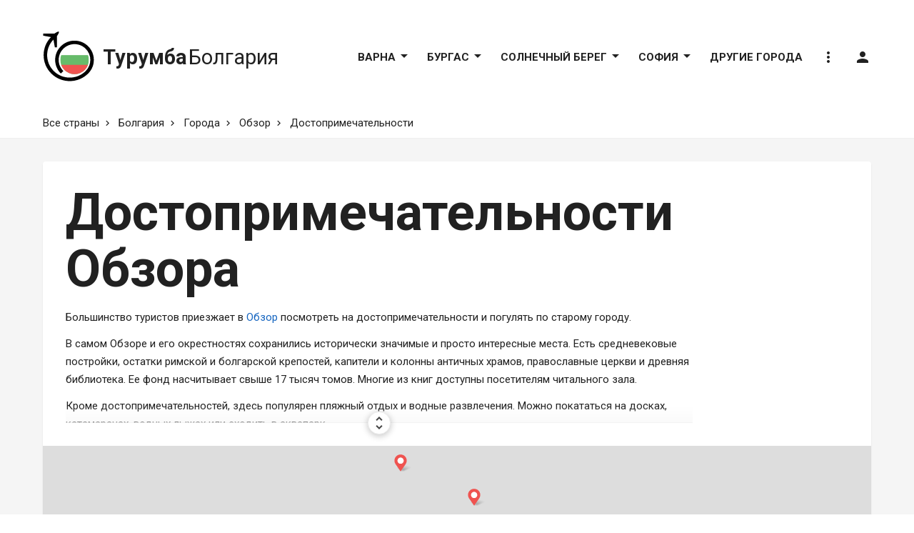

--- FILE ---
content_type: text/html; charset=UTF-8
request_url: https://turumba.ru/bulgaria/obzor/attractions
body_size: 8614
content:

	<!DOCTYPE html>
	<html lang="ru-RU">
	<head>
		<meta charset="UTF-8" />
		<meta name="viewport" content="width=device-width, initial-scale=1, shrink-to-fit=no, user-scalable=no" />
		<meta name="referrer" content="origin" />
		<meta name="csrf-param" content="_csrf">
    <meta name="csrf-token" content="rzcCXMa372EUynHQgoj2nZVG4QWeL9kXyPy4ZzqAG8WaTkEwoIWdAHWiRJnRwcHuwC2Fd8le7kKuzY0-fdIoiw==">
		<title>Достопримечательности Обзора, Болгария: куда сходить и что посмотреть</title>
		<meta property="og:title" content="Достопримечательности Обзора">
<meta name="twitter:title" content="Достопримечательности Обзора">
<meta property="og:type" content="article">
<meta property="og:url" content="https://turumba.ru/bulgaria/obzor/attractions">
<meta name="msapplication-config" content="/assets/aa00e02d/meta/bg/browserconfig.xml">
<link href="/assets/aa00e02d/meta/bg/apple-touch-icon.png" rel="apple-touch-icon" sizes="180x180">
<link type="image/png" href="/assets/aa00e02d/meta/bg/favicon-32x32.png" rel="icon" sizes="32x32">
<link type="image/png" href="/assets/aa00e02d/meta/bg/favicon-16x16.png" rel="icon" sizes="16x16">
<link href="/assets/aa00e02d/meta/bg/site.webmanifest" rel="manifest">
<link href="/assets/aa00e02d/meta/bg/safari-pinned-tab.svg" rel="mask-icon">
<link href="https://unpkg.com/leaflet@1.5.1/dist/leaflet.css" rel="stylesheet" integrity="sha512-xwE/Az9zrjBIphAcBb3F6JVqxf46+CDLwfLMHloNu6KEQCAWi6HcDUbeOfBIptF7tcCzusKFjFw2yuvEpDL9wQ==" crossorigin="">
<link href="//ajax.googleapis.com/ajax/libs/jqueryui/1.12.1/jquery-ui.structure.min.css" rel="stylesheet">
<link href="/assets/9adbf3c3/css/modal.css?v=1590012744" rel="stylesheet">
<link href="/assets/aa138c6d/css/grid.css?v=1526398169" rel="stylesheet">
<link href="/assets/ab51263d/css/dropdown.css?v=1526398169" rel="stylesheet">
<link href="/assets/aa00e02d/css/style.css?v=1590178519" rel="stylesheet">
<link href="/assets/2e0f3827/css/socialicons.css?v=1526398169" rel="stylesheet">		<meta property="og:site_name" content="Турумба — Ваш помощник в путешествии" />
		<meta property="og:locale" content="ru_RU" />
		<meta name="apple-mobile-web-app-title" content="Турумба">
		<meta name="application-name" content="Турумба">
		<script>window.yaContextCb=window.yaContextCb||[]</script>
		<script src="https://yandex.ru/ads/system/context.js" async></script>
	</head>
	<body>
		<script>
	if ( typeof(yaParams) === 'undefined' ) {
		yaParams = {};
	}
	yaParams['accessToken'] = 'hy9sBPLCDz6sfefrdbqzLQJzWic3vR_Y';


				history.replaceState({pmodalTitle: 'Достопримечательности Обзора, Болгария: куда сходить и что посмотреть'}, 'Достопримечательности Обзора, Болгария: куда сходить и что посмотреть');
				window.pmodalConfig = {"geo":{"attribute":"data-geo-trigger","getUrl":function (id) { return '/contents/geo?id=ID'.replace('ID', id); },"modals":{"#desktop-modals:visible [data-modal-dark]":"fade","#mobile-modals:visible [data-modal-default]":"slide"}},"company":{"attribute":"data-company-trigger","getUrl":function (id) { return '/contents/company?id=ID'.replace('ID', id); },"modals":{"#desktop-modals:visible [data-modal-dark]":"fade","#mobile-modals:visible [data-modal-default]":"slide"}},"comment":{"attribute":"data-comment-trigger","getUrl":function (id) { return '/contents/comment?id=ID'.replace('ID', id); },"modals":{"#desktop-modals:visible [data-modal-comment]":"fade","#mobile-modals:visible [data-modal-default]":"slide"}},"thread":{"attribute":"data-thread-trigger","getUrl":function (id) { let parts = id.split('_'); return '/contents/thread?pageId=PAGE_ID&thread=THREAD'.replace('PAGE_ID', parts[0]).replace('THREAD', parts[1]); },"modals":{"#desktop-modals:visible [data-modal-comment]":"fade","#mobile-modals:visible [data-modal-default]":"slide"}}};
			</script>
		<div id="page-header-fix" class="mb-4 mb-lg-8"></div>

		<header id="page-header" class="w-100 h-header position-sticky top-0 z-sticky mb-4 mb-lg-8 color-card">

			<div class="d-lg-none container">
				<div class="h-header d-flex float-left">
					<a data-menu-trigger class="d-flex d-lg-none p-4 mr-4 align-items-center color-text-muted no-decoration">
						<i class="material-icons font-header-menu-icon">menu</i>
					</a>
					
	<a href="/bulgaria" class="d-flex align-items-center h-header w-header-logo color-link-inherit no-decoration">
		<div class="font-logo-text">
			<span class="font-weight-bold">Турумба</span><span class="ml-1">Болгария</span>
		</div>
	</a>
				</div>
			</div>

			<div class="d-none d-lg-block container">
				<div class="h-header d-flex float-left">
					
	
	<a href="/bulgaria" class="d-flex align-items-center h-header w-header-logo color-link-inherit no-decoration">
		<svg id="page-header-logo-image" class="mr-4 mb-1" alt="Болгария" version="1.1" xmlns="http://www.w3.org/2000/svg" xmlns:xlink="http://www.w3.org/1999/xlink" x="0px" y="0px" viewBox="4.5 1 111 108.5" style="enable-background:new 4.5 1 111 108.5; min-width: 72px; transform-origin: left;" xml:space="preserve">
			<g>
				<image xlink:href="/assets/aa00e02d/img/flags/bg.svg" x="42" y="32" width="62" height="62" />
				<path d="M102.39,33.2c-7.89-7.89-18.38-12.23-29.53-12.23c-11.16,0-21.65,4.34-29.53,12.23
					c-7.89,7.89-12.23,18.38-12.23,29.53s4.35,21.64,12.23,29.53l5.37-5.37c-6.45-6.45-10.01-15.04-10.01-24.16s3.56-17.71,10.01-24.16
					c6.45-6.45,15.03-10.01,24.16-10.01c9.13,0,17.71,3.55,24.16,10.01c13.32,13.32,13.32,35,0,48.33c-19.01,19.01-49.95,19.01-68.96,0
					c-9.21-9.21-14.28-21.46-14.28-34.48c0-12.7,4.83-24.65,13.61-33.78l3.04,16.83h4.56V11.01c0,0,5.61-8.02,4.13-9.5
					c-1.48-1.48-9.5,4.13-9.5,4.13H5.16v4.56l16.89,3.04C11.82,23.8,6.18,37.67,6.18,52.41c0,15.05,5.86,29.21,16.51,39.85
					c10.99,10.99,25.42,16.48,39.85,16.48s28.86-5.49,39.85-16.48C118.67,75.98,118.67,49.48,102.39,33.2z"/>
			</g>
		</svg>
		<div id="page-header-logo-text" class="font-logo-text" style="transform-origin: -250px;">
			<span class="font-weight-bold">Турумба</span><span class="ml-1">Болгария</span>
		</div>
	</a>
	
				</div>
				<!--noindex-->
					<nav class="d-flex align-items-center justify-content-center h-header float-right py-3 mx-neg-4 font-header-link text-uppercase">
						
			<div class="d-flex flex-column position-relative">
			<a data-header-link data-dropdown-trigger="menu-0" class="d-flex align-items-center color-header-link-not-fixed border-right-0 border-top-0 border-left-0 mx-4">Варна <i class="material-icons mb-neg-2 mt-neg-3 mr-neg-2">arrow_drop_down</i></a>
			<div data-dropdown="menu-0" class="position-absolute left-0 mt-neg-border z-dropdown text-nowrap color-dropdown shadow">
															<a href="/bulgaria/varna" data-dropdown-close-on-click class="d-flex align-items-center px-4 py-3 color-dropdown-link no-decoration">
							О городе						</a>
																				<a href="/bulgaria/varna/attractions" data-dropdown-close-on-click class="d-flex align-items-center px-4 py-3 color-dropdown-link no-decoration">
							Достопримечательности						</a>
																				<a href="/bulgaria/varna/beaches" data-dropdown-close-on-click class="d-flex align-items-center px-4 py-3 color-dropdown-link no-decoration">
							Пляжи						</a>
												</div>
		</div>
				<div class="d-flex flex-column position-relative">
			<a data-header-link data-dropdown-trigger="menu-1" class="d-flex align-items-center color-header-link-not-fixed border-right-0 border-top-0 border-left-0 mx-4">Бургас <i class="material-icons mb-neg-2 mt-neg-3 mr-neg-2">arrow_drop_down</i></a>
			<div data-dropdown="menu-1" class="position-absolute left-0 mt-neg-border z-dropdown text-nowrap color-dropdown shadow">
															<a href="/bulgaria/burgas" data-dropdown-close-on-click class="d-flex align-items-center px-4 py-3 color-dropdown-link no-decoration">
							О городе						</a>
																				<a href="/bulgaria/burgas/attractions" data-dropdown-close-on-click class="d-flex align-items-center px-4 py-3 color-dropdown-link no-decoration">
							Достопримечательности						</a>
																				<a href="/bulgaria/burgas/beach" data-dropdown-close-on-click class="d-flex align-items-center px-4 py-3 color-dropdown-link no-decoration">
							Пляж						</a>
												</div>
		</div>
				<div class="d-flex flex-column position-relative">
			<a data-header-link data-dropdown-trigger="menu-2" class="d-flex align-items-center color-header-link-not-fixed border-right-0 border-top-0 border-left-0 mx-4">Солнечный Берег <i class="material-icons mb-neg-2 mt-neg-3 mr-neg-2">arrow_drop_down</i></a>
			<div data-dropdown="menu-2" class="position-absolute left-0 mt-neg-border z-dropdown text-nowrap color-dropdown shadow">
															<a href="/bulgaria/sunny-beach" data-dropdown-close-on-click class="d-flex align-items-center px-4 py-3 color-dropdown-link no-decoration">
							О городе						</a>
																				<a href="/bulgaria/sunny-beach/attractions" data-dropdown-close-on-click class="d-flex align-items-center px-4 py-3 color-dropdown-link no-decoration">
							Достопримечательности						</a>
																				<a href="/bulgaria/sunny-beach/beach" data-dropdown-close-on-click class="d-flex align-items-center px-4 py-3 color-dropdown-link no-decoration">
							Пляж						</a>
																				<a href="/bulgaria/sunny-beach/nightlife" data-dropdown-close-on-click class="d-flex align-items-center px-4 py-3 color-dropdown-link no-decoration">
							Ночная жизнь						</a>
												</div>
		</div>
				<div class="d-flex flex-column position-relative">
			<a data-header-link data-dropdown-trigger="menu-3" class="d-flex align-items-center color-header-link-not-fixed border-right-0 border-top-0 border-left-0 mx-4">София <i class="material-icons mb-neg-2 mt-neg-3 mr-neg-2">arrow_drop_down</i></a>
			<div data-dropdown="menu-3" class="position-absolute left-0 mt-neg-border z-dropdown text-nowrap color-dropdown shadow">
															<a href="/bulgaria/sofia" data-dropdown-close-on-click class="d-flex align-items-center px-4 py-3 color-dropdown-link no-decoration">
							О городе						</a>
																				<a href="/bulgaria/sofia/attractions" data-dropdown-close-on-click class="d-flex align-items-center px-4 py-3 color-dropdown-link no-decoration">
							Достопримечательности						</a>
												</div>
		</div>
				<a data-header-link href="/bulgaria/cities" class="d-flex align-items-center color-header-link-not-fixed border-right-0 border-top-0 border-left-0 mx-4">
			Другие города		</a>
							<div class="d-flex flex-column position-relative">
							<a data-header-link data-header-link-no-decoration data-dropdown-trigger="help" class="d-flex align-items-center color-header-link-not-fixed border-right-0 border-top-0 border-left-0 mx-4 no-decoration"><i class="material-icons">more_vert</i></a>
							<div data-dropdown="help" class="position-absolute right-0 mt-neg-border z-dropdown text-nowrap color-dropdown shadow">
								<a data-dropdown-close-on-click data-feedback-trigger class="d-flex align-items-center p-4 color-dropdown-link no-decoration">Как с нами связаться</a>
								<a data-dropdown-close-on-click data-ajax-modal-trigger="/site/policy" class="d-flex align-items-center p-4 color-dropdown-link no-decoration">Политика конфиденциальности</a>
								<a data-dropdown-close-on-click data-ajax-modal-trigger="/site/copyright" class="d-flex align-items-center p-4 color-dropdown-link no-decoration">Правообладателям</a>
							</div>
						</div>
												
													<a data-header-link data-header-link-no-decoration data-auth-trigger class="d-flex align-items-center color-header-link-not-fixed border-right-0 border-top-0 border-left-0 mx-4 no-decoration" title="Вход на сайт">
								<i class="material-icons">person</i>
							</a>
																		</nav>
				<!--/noindex-->
			</div>

		</header>
		
					<!--noindex-->
				<nav class="container mb-3">
					<ol class="breadcrumbs">
													<li class="breadcrumbs-item">
																	<a href="/" class="color-header-link-not-fixed border-right-0 border-left-0 border-top-0">
										Все страны									</a>
															</li>
													<li class="breadcrumbs-item">
																	<a href="/bulgaria" class="color-header-link-not-fixed border-right-0 border-left-0 border-top-0">
										Болгария									</a>
															</li>
													<li class="breadcrumbs-item">
																	<a href="/bulgaria/cities" class="color-header-link-not-fixed border-right-0 border-left-0 border-top-0">
										Города									</a>
															</li>
													<li class="breadcrumbs-item">
																	<a href="/bulgaria/obzor" class="color-header-link-not-fixed border-right-0 border-left-0 border-top-0">
										Обзор									</a>
															</li>
													<li class="breadcrumbs-item">
																	<a href="/bulgaria/obzor/attractions" class="color-link-inherit no-decoration border-right-0 border-left-0 border-top-0">
										Достопримечательности									</a>
															</li>
											</ol>
				</nav>
			<!--/noindex-->
		
		<main>
			<div id="page-before-main">
				
			</div>
			<div id="page-main" class="w-100 color-gray-container border-right-0 border-left-0 pt-4 pt-md-grid-gutter">
				<div class="container">
										
<article>
	
<section class="color-card shadow rounded mx-neg-grid-gutter-half mx-md-0 mb-grid-gutter-half mb-md-grid-gutter p-grid-gutter-half p-md-grid-gutter of-hidden">
	<h1>Достопримечательности Обзора</h1>
	<div class="mw-content mb-grid-gutter-half mb-md-grid-gutter">
		
			
<div class="position-relative">
	<div data-height-cut-content="page-487-introduction" class="mh-height-cut-content-sm ofy-hidden">
		
<p class="mw-content mt-0">Большинство туристов приезжает в <a href="https://turumba.ru/bulgaria/obzor">Обзор</a> посмотреть на достопримечательности и погулять по старому городу.</p>
<p class="mw-content">В самом Обзоре и его окрестностях сохранились исторически значимые и просто интересные места. Есть средневековые постройки, остатки римской и болгарской крепостей, капители и колонны античных храмов, православные церкви и древняя библиотека. Ее фонд насчитывает свыше 17 тысяч томов. Многие из книг доступны посетителям читального зала.</p>
<p class="mw-content">Кроме достопримечательностей, здесь популярен пляжный отдых и водные развлечения. Можно покататься на досках, катамаранах, водных лыжах или сходить в аквапарк.</p>
<p class="mw-content mb-0">Еще стоит посетить местные оздоровительные центры. Многие туристы специально приезжают сюда из других стран Европы, чтобы искупаться в горячих источниках с сероводородной водой.</p>
	</div>
	<a data-height-cut-unfold-trigger="page-487-introduction" data-height-cut-show-when-cut="page-487-introduction" class="no-decoration color-link-inherit">
		<div class="position-absolute right-0 bottom-neg-cut-more-button-half left-0">
			<div class="position-relative">
				<div class="position-absolute top-50 right-0 left-0">
					<div class="position-relative">
						<div class="position-absolute right-0 bottom-0 left-0 h-height-cut-gradient color-height-cut-gradient"></div>
					</div>
				</div>
				<div class="d-flex justify-content-center">
					<div class="d-flex align-items-center justify-content-center w-cut-more-button h-cut-more-button z-dropdown color-button-default rounded-circle border shadow-lg">
						<i class="material-icons">unfold_more</i>
					</div>
				</div>
			</div>
		</div>
	</a>
</div> 		</div>
			<div class="mx-neg-grid-gutter-half mb-neg-grid-gutter-half mx-md-neg-grid-gutter mb-md-neg-grid-gutter">
			
<figure class="figure d-flex mb-0">
	<a href="/bulgaria/map?o%5B0%5D%5B0%5D=geo&o%5B0%5D%5BgeoId%5D=73481&o%5B0%5D%5Btype%5D%5B0%5D=1&o%5B0%5D%5Btype%5D%5B1%5D=2&o%5B0%5D%5Btype%5D%5B2%5D=3&o%5B0%5D%5Btype%5D%5B3%5D=4&o%5B0%5D%5Btype%5D%5B4%5D=5&o%5B0%5D%5Btype%5D%5B5%5D=7&o%5B0%5D%5Btype%5D%5B6%5D=12&o%5B0%5D%5BextendGeoBounds%5D=1&defaultZoom=14" target="_blank" class="d-block w-100 position-relative no-decoration show-on-hover-wrapper">
		<div class="d-flex align-items-center justify-content-center position-absolute z-dropdown top-0 right-0 bottom-0 left-0 show-on-hover">
			<div class="d-inline-flex align-items-center py-2 px-5 text-nowrap color-overlay rounded"><i class="material-icons mr-2">fullscreen</i> Развернуть во весь экран</div>
		</div>
		<div id="w1" class="w-100 h-map-big"></div>	</a>
</figure>		</div>
	</section>

	<div class="color-card shadow rounded mx-neg-grid-gutter-half mx-md-0 mb-grid-gutter-half mb-md-grid-gutter of-hidden">
																																																																																																																											</div>
		
<section id="topics" class="color-card shadow rounded mx-neg-grid-gutter-half mx-md-0 mb-grid-gutter-half mb-md-grid-gutter p-grid-gutter-half p-md-grid-gutter">
	<h2 class="mt-0 mb-grid-gutter-half">Обсуждения</h2>
	
<div id="comments-main">	<div id="comments-main-pjax" data-pjax-container="" data-pjax-timeout="3000">					
<div id="comments-main-1">
	<article>
	
		<a href="?p=thread-487_1" data-thread-trigger="487_1" class="d-flex align-items-center justify-content-between mx-neg-grid-gutter-half mx-md-neg-grid-gutter p-grid-gutter-half px-md-grid-gutter color-dropdown-link no-decoration">
	
			<div class="d-flex">
	
				<div class="mt-3 mr-4">
					<img class="w-avatar-sm h-avatar-sm" src="/assets/aa00e02d/img/logo.svg" loading="lazy" alt="Турумба Бот" />
				</div>
	
				<div>
					<div class="font-big mb-2">
						<img src="/assets/aa00e02d/img/pin.svg" class="w-pin-icon h-pin-icon align-text-bottom" loading="lazy" />
						Кто там был? Куда посоветуете сходить, что больше всего понравилось?					</div>
					<div class="d-flex align-items-center">
						<div class="d-flex align-items-center mr-4">
							<span class="material-icons font-default mr-2 color-link">subdirectory_arrow_right</span>
							<span class="font-reset-line-height color-link-underlined border-dotted border-top-0 border-right-0 border-left-0">
								0								ответов							</span>
						</div>
																	</div>
				</div>
	
			</div>
			
				
		</a>
		
	</article>

</div>				
                    <div class="mb-neg-1 mb-md-4 pb-md-1"></div>
            <div data-comment-shadow-level></div>
            <div data-comment-new class="position-sticky bottom-0 z-dropdown mx-neg-grid-gutter-half mx-md-neg-grid-gutter mb-neg-grid-gutter-half mb-md-neg-grid-gutter">
                <div data-comment-shadow class="w-100 invisible h-comment-form-shadow color-comment-form-shadow"></div>
                <div class="d-flex px-grid-gutter-half px-md-grid-gutter py-4 color-card">
                    <div class="w-100 mt-neg-6">
                                                    
<div class="d-flex mt-6 z-dropdown mw-content">

	<div class="w-100 p-3 border rounded">
		<div class="d-flex">
			<div class="d-flex mw-avatar-sm mr-grid-gutter-half">
				<div class="d-inline-flex justify-content-center align-items-center w-avatar-sm h-avatar-sm rounded-circle color-placeholder-7">
					<i class="material-icons">person</i>
				</div>
			</div>
			<textarea class="d-block w-100 no-resize py-2 border-0 color-card" rows="1" data-comment-auth-trigger placeholder="Ваше сообщение…"></textarea>		</div>
	</div>

</div>                                            </div>
                </div>
            </div>
            <div class="pb-2 mb-md-5"></div>
                    
	</div></div>
</section>
</article>

<section class="color-card shadow rounded mx-neg-grid-gutter-half mx-md-0 mb-grid-gutter-half mb-md-grid-gutter">
	
<div class="p-grid-gutter-half p-md-grid-gutter">
    <script id="tripster-widget-999327" src="https://experience.tripster.ru/partner/widget.js?view=experience&template=horizontal&mobile=list&order=top&width=100%25&num=3&version=2&partner=turumba&widgetbar=true&widgetbar_delay=20&script_id=tripster-widget-999327" async></script>
</div>

</section>

<section class="row">
	<div id="brick-column-1" class="col-12 col-md-6 px-0 px-md-grid-gutter-half"></div>
	<div id="brick-column-2" class="col-12 col-md-6 px-0 px-md-grid-gutter-half"></div>
</section>
<div id="show-more"></div>

				</div>
			</div>
		</main>

		<footer id="page-footer" class="color-black-container text-center py-7">
			<div class="container">
				<div class="d-flex flex-column flex-lg-row justify-content-between">
					<div class="mb-5 mb-md-3 mb-lg-0">&copy; Турумба,&nbsp; 2019 — 2026</div>
					<div class="d-flex flex-column flex-md-row justify-content-center">
						<a data-feedback-trigger class="ml-lg-7 color-link-inherit no-decoration">Как с нами связаться</a>
						<a data-ajax-modal-trigger="/site/policy" class="ml-md-7 color-link-inherit no-decoration">Политика конфиденциальности</a>
						<a data-ajax-modal-trigger="/site/copyright" class="ml-md-7 color-link-inherit no-decoration">Правообладателям</a>
						<a href="/sitemap" class="ml-md-7 color-link-inherit no-decoration">Карта сайта</a>
					</div>
				</div>
			</div>
		</footer>
		
		
		<div id="modal-menu" data-modal-close class="overlay color-overlay cursor-pointer" style="display: none;">
			<div class="modal w-menu position-absolute top-0 bottom-0 left-0 p-5 color-modal shadow-lg">
				<nav class="position-absolute top-4 bottom-10 left-6 right-6 ofy-auto ofx-hidden">
					<div class="border-bottom pb-4 mb-4">
													<a data-auth-trigger class="d-flex align-items-center mx-neg-6 px-6 py-4 color-link-inherit no-decoration"><i class="material-icons mr-5">person</i> Войти на сайт</a>
											</div>
					
	<a href="/bulgaria/varna" class="d-block mx-neg-6 px-6 py-4 color-link-inherit no-decoration">
		Варна	</a>
	<a href="/bulgaria/burgas" class="d-block mx-neg-6 px-6 py-4 color-link-inherit no-decoration">
		Бургас	</a>
	<a href="/bulgaria/sunny-beach" class="d-block mx-neg-6 px-6 py-4 color-link-inherit no-decoration">
		Солнечный Берег	</a>
	<a href="/bulgaria/sofia" class="d-block mx-neg-6 px-6 py-4 color-link-inherit no-decoration">
		София	</a>
	<a href="/bulgaria/cities" class="d-block mx-neg-6 px-6 py-4 color-link-inherit no-decoration">
		Другие города	</a>
	<a href="/" class="d-block mx-neg-6 px-6 py-4 color-link-inherit no-decoration">
		Другие страны	</a>
				</nav>
				<div class="position-absolute bottom-0 left-0 right-0">
					<p class="mb-0 text-center color-text-muted">Контактный email:</p>
					<p class="text-center color-text-muted"><a href="mailto:info@turumba.ru" rel="nofollow" class="color-link-inherit no-decoration">info@turumba.ru</a></p>
				</div>
			</div>
		</div>

		<div id="modal-image" data-modal-close class="overlay color-image-overlay cursor-pointer" style="display: none;">
			<div class="modal shadow-lg">
				<a data-modal-close class="position-absolute top-neg-4 right-neg-9 color-modal-image-icon no-decoration">
					<i class="material-icons font-modal-image-close">close</i>
				</a>
				<span data-modal-content></span>
			</div>
		</div>

		<div id="modal-gallery" data-modal-close class="overlay color-image-overlay cursor-pointer" style="display: none;">
			<div class="modal shadow-lg position-fixed">
				<div class="position-absolute left-neg-10 top-0 bottom-0 d-flex align-items-center">
					<a data-modal-prev class="py-9 color-modal-image-icon no-decoration">
						<i class="material-icons font-modal-image-nav">navigate_before</i>
					</a>
				</div>
				<div class="position-absolute right-neg-10 top-0 bottom-0 d-flex align-items-center">
					<a data-modal-next class="py-9 color-modal-image-icon no-decoration">
						<i class="material-icons font-modal-image-nav">navigate_next</i>
					</a>
				</div>
				<a data-modal-close class="position-absolute top-neg-4 right-neg-9 color-modal-image-icon no-decoration">
					<i class="material-icons font-modal-image-close">close</i>
				</a>
				<span data-modal-content></span>
			</div>
		</div>
		
				
					<div id="modal-auth" data-modal-close class="overlay py-grid-gutter-half color-overlay cursor-pointer" style="display: none;">
				<div class="modal w-modal-sm-min mw-modal-sm-max p-grid-gutter-half p-sm-7 color-modal">
					<a data-modal-close class="color-modal-close no-decoration">
						<i class="material-icons float-right ml-7 font-modal-close">close</i>
					</a>
					<span data-modal-content></span>
					<div id="w12">					<div class="d-flex flex-wrap my-neg-2 mx-neg-3">
													<div class="py-2 px-3">
								<a class="d-flex justify-content-center align-items-center w-auth-social-button h-auth-social-button font-big px-5 rounded color-vk-button icon-vk no-decoration auth-link" href="/site/auth?returnUrl=%2Fbulgaria%2Fobzor%2Fattractions%3FscrollTo%3D%257Banchor%257D&amp;authclient=vk" title="Вконтакте" rel="nofollow" data-popup-width="700" data-popup-height="300"></a>							</div>
													<div class="py-2 px-3">
								<a class="d-flex justify-content-center align-items-center w-auth-social-button h-auth-social-button font-big px-5 rounded color-tw-button icon-tw no-decoration auth-link" href="/site/auth?returnUrl=%2Fbulgaria%2Fobzor%2Fattractions%3FscrollTo%3D%257Banchor%257D&amp;authclient=tw" title="Твиттер" rel="nofollow" data-popup-width="750" data-popup-height="700"></a>							</div>
													<div class="py-2 px-3">
								<a class="d-flex justify-content-center align-items-center w-auth-social-button h-auth-social-button font-big px-5 rounded color-fb-button icon-fb no-decoration auth-link" href="/site/auth?authclient=fb" title="Фейсбук" rel="nofollow" data-popup-width="650" data-popup-height="650"></a>							</div>
													<div class="py-2 px-3">
								<a class="d-flex justify-content-center align-items-center w-auth-social-button h-auth-social-button font-big px-5 rounded color-ok-button icon-ok no-decoration auth-link" href="/site/auth?returnUrl=%2Fbulgaria%2Fobzor%2Fattractions%3FscrollTo%3D%257Banchor%257D&amp;authclient=ok" title="Одноклассники" rel="nofollow" data-popup-width="700" data-popup-height="300"></a>							</div>
											</div>
					</div>				</div>
			</div>
		
		<div id="desktop-modals" class="d-none d-sm-block">
			
			<div data-modal-default data-modal-close class="overlay py-grid-gutter-half color-overlay cursor-pointer" style="display: none;">
				<div class="modal w-modal-min mw-modal-max p-grid-gutter-half p-sm-grid-gutter color-modal rounded">
					<a data-modal-close class="color-modal-close no-decoration">
						<i class="material-icons float-right ml-grid-gutter font-modal-close">close</i>
					</a>
					<span data-modal-content></span>
				</div>
			</div>

			<div data-modal-dark data-modal-close class="overlay py-grid-gutter-half color-dark-overlay cursor-pointer" style="display: none;">
				<div class="modal w-modal-min mw-modal-max p-grid-gutter-half p-sm-grid-gutter color-modal rounded">
					<a data-modal-close class="color-modal-close no-decoration">
						<i class="material-icons float-right ml-grid-gutter font-modal-close">close</i>
					</a>
					<span data-modal-content></span>
				</div>
			</div>

			<div data-modal-comment data-modal-close class="overlay py-grid-gutter-half color-dark-overlay cursor-pointer" style="display: none;">
				<div class="modal w-modal-min mw-modal-max p-grid-gutter-half p-md-grid-gutter color-modal rounded">
					<a data-modal-close class="color-modal-close no-decoration">
						<i class="material-icons float-right ml-grid-gutter font-modal-close">close</i>
					</a>
					<span data-modal-content></span>
				</div>
			</div>

			<div data-modal-lg data-modal-close class="overlay py-grid-gutter-half color-dark-overlay cursor-pointer" style="display: none;">
				<div class="modal w-modal-lg-min mw-modal-lg-max p-grid-gutter-half p-sm-grid-gutter color-modal rounded">
					<a data-modal-close class="color-modal-close">
						<i class="material-icons float-right ml-grid-gutter font-modal-close">close</i>
					</a>
					<span data-modal-content></span>
				</div>
			</div>

		</div>

		<div id="mobile-modals" class="d-sm-none">

			<div data-modal-default data-modal-close class="overlay color-overlay cursor-pointer" style="display: none;">
				<div data-modal-wrapper class="position-absolute right-0 left-0">
					<div class="modal w-100 minh-screen p-grid-gutter-half p-sm-grid-gutter color-modal shadow-lg rounded">
						<div class="w-100 mt-neg-3 mb-6 px-10">
							<div class="h-handle color-handle rounded"></div>
						</div>
						<a data-modal-close class="color-modal-close no-decoration">
							<i class="material-icons float-right ml-grid-gutter font-modal-close">close</i>
						</a>
						<span data-modal-content></span>
					</div>
				</div>
			</div>
			
		</div>
		
				
		<script type="application/ld+json">{"@context":"https:\/\/schema.org","@graph":[{"@type":"WebPage","breadcrumb":{"@type":"BreadcrumbList","itemListElement":[{"@type":"ListItem","name":"Все страны","item":{"@type":"Thing","@id":"\/"},"position":1},{"@type":"ListItem","name":"Болгария","item":{"@type":"Thing","@id":"\/bulgaria"},"position":2},{"@type":"ListItem","name":"Города","item":{"@type":"Thing","@id":"\/bulgaria\/cities"},"position":3},{"@type":"ListItem","name":"Обзор","item":{"@type":"Thing","@id":"\/bulgaria\/obzor"},"position":4},{"@type":"ListItem","name":"Достопримечательности","item":{"@type":"Thing","@id":"\/bulgaria\/obzor\/attractions"},"position":5}]},"mainEntity":{"@type":"Thing","name":"Достопримечательности Обзора","url":"\/bulgaria\/obzor\/attractions"},"commentCount":0,"comment":[]}]}</script><script src="https://unpkg.com/leaflet@1.5.1/dist/leaflet.js" integrity="sha512-GffPMF3RvMeYyc1LWMHtK8EbPv0iNZ8/oTtHPx9/cc2ILxQ+u905qIwdpULaqDkyBKgOaB57QTMg7ztg8Jm2Og==" crossorigin=""></script>
<script src="/assets/a5ce9d4d/js/leafletresources.min.js?v=1566651827"></script>
<script src="//ajax.googleapis.com/ajax/libs/jquery/2.1.3/jquery.min.js"></script>
<script src="/assets/401bae70/js/yii.min.js?v=1587720254"></script>
<script src="/assets/50c003fe/js/jquery.pjax.min.js?v=1587720254"></script>
<script src="/assets/636ac5bf/js/morebutton.min.js?v=1565359576"></script>
<script src="/assets/86d6a37c/js/copyright.min.js?v=1526398169"></script>
<script src="//ajax.googleapis.com/ajax/libs/jqueryui/1.12.1/jquery-ui.min.js"></script>
<script src="/assets/9adbf3c3/js/modal.min.js?v=1590113765"></script>
<script src="/assets/8bbb0f46/js/scroll.min.js?v=1568196040"></script>
<script src="/assets/54710eaa/js/ResizeSensor.min.js?v=1526398169"></script>
<script src="/assets/90fa1f58/js/smartpreview.min.js?v=1544098148"></script>
<script src="/assets/d463498f/js/modalgallery.min.js?v=1589981736"></script>
<script src="/assets/dffa48f4/js/slide.min.js?v=1609961693"></script>
<script src="/assets/aa138c6d/js/grid.min.js?v=1570018889"></script>
<script src="/assets/ab51263d/js/dropdown.min.js?v=1582035726"></script>
<script src="/assets/a1797ee6/js/pmodal.min.js?v=1590376683"></script>
<script src="/assets/f6489b6b/js/template.min.js?v=1586464177"></script>
<script src="/assets/aa00e02d/js/app.min.js?v=1589937036"></script>
<script src="/assets/69a85352/authchoice.js?v=1559652850"></script>
<script>jQuery(function ($) {

			var map = L.map('w1', {'keyboard': false, 'dragging': false, 'zoomControl': false, 'boxZoom': false, 'doubleClickZoom': false, 'scrollWheelZoom': false, 'tap': false, 'touchZoom': false});
			window.maps = window.maps || [];
			window.maps.push(map);
		map.fitBounds([[42.8182943, 27.8818749], [42.8234305, 27.8853058]], {padding: [32, 32]});
			L.tileLayer('https://api.tiles.mapbox.com/styles/v1/{username}/{style_id}/tiles/{tilesize}/{z}/{x}/{y}?access_token={accessToken}', {"maxZoom":18,"username":"gordin","style_id":"cjz6zvhkj0lbi1cmmy793keww","tilesize":"256","accessToken":"pk.eyJ1IjoiZ29yZGluIiwiYSI6ImNqejZ5b3EzbzBlaHIzaHBhbmNuYjhuNmMifQ.z370Ilfx8mzKeS5TgQ85og"}).addTo(map);
			$('#w1 .leaflet-control').remove();
		(mapObjectGeo124754 = L.featureGroup([L.geoJSON([]).setStyle({"opacity":0,"fillOpacity":0,"color":"#ef5350","fillColor":"#ef5350"}), L.marker([42.8182943, 27.8853058], {"icon":LResources.markerRed24,"title":null})])).addTo(map);(mapObjectGeo125906 = L.featureGroup([L.geoJSON([]).setStyle({"opacity":0,"fillOpacity":0,"color":"#ef5350","fillColor":"#ef5350"}), L.marker([42.822684, 27.8840907], {"icon":LResources.markerRed24,"title":null})])).addTo(map);(mapObjectGeo117667 = L.featureGroup([L.geoJSON([]).setStyle({"opacity":0,"fillOpacity":0,"color":"#ef5350","fillColor":"#ef5350"}), L.marker([42.8234305, 27.8818749], {"icon":LResources.markerRed24,"title":null})])).addTo(map);

jQuery(document).on("submit", "#comments-main form", function (event) {jQuery.pjax.submit(event, {"push":false,"replace":false,"timeout":3000,"scrollTo":false,"container":"#comments-main-pjax"});});

            $('#comments-main').on('click', '[data-comment-auth-trigger]', function(){
                $(this).blur();
                modal.show('#modal-auth', '<p class="h3 mt-0">Чтобы комментировать, войдите на сайт:</p>', 'fade', function(){
                    this.$element.html(this.$element.html().replace(/%257Banchor%257D/gi, 'comments-main'));
                });
            });
        

        $(window).on('scroll', function(){
            $('#comments-main [data-comment-shadow]').toggleClass('invisible', $('#comments-main [data-comment-shadow]').offset().top >= $('#comments-main [data-comment-shadow-level]').offset().top);
        });
    

	window.nextPageUrl = '/contents/feed?pageId=487&pageNumber=1';
	$('#show-more').moreButton({
		autoLoadMode: 'always',
		nextPageUrlCallback: function(){
			return window.nextPageUrl;
		},
		afterLoadCallback: function(data){
			$('#brick-column-1').append(data);
			updateBricks();
		}
	});
	$('#show-more').moreButton('trigger');
	function updateBricks() {
		if ( $('#brick-column-1').offset().top !== $('#brick-column-2').offset().top ) {
			return;
		}
		$('#brick-column-1 [data-brick]').each(function(){
			var leftPos = $(this).position().top;
			var rightPos = $('#brick-column-2 [data-brick]').length !== 0 ? $('#brick-column-2 [data-brick]:last').position().top + $('#brick-column-2 [data-brick]:last').outerHeight() : 0;
			if ( leftPos > rightPos ) {
				$(this).appendTo($('#brick-column-2'));
			}
		});
	}


							$('[data-menu-trigger]').click(function(){
								modal.show('#modal-menu');
							});
						

								$('[data-auth-trigger]').click(function(){
									modal.show('#modal-auth', '<p class="h2 mt-0 mb-grid-gutter-half">Вход на сайт</p>', 'fade', function(){
										this.$element.html(this.$element.html().replace(/%257Banchor%257D/gi, ''));
									});
								});
							
jQuery('#w12').authchoice();
});</script>	</body>
	</html>


--- FILE ---
content_type: text/css
request_url: https://turumba.ru/assets/9adbf3c3/css/modal.css?v=1590012744
body_size: 165
content:
html.locked{overflow-y:auto;position:fixed;width:100%}.overlay{align-items:center;bottom:0;display:flex;justify-content:center;left:0;overflow-y:scroll;position:fixed;right:0;top:0;z-index:1040}.modal{cursor:auto;z-index:1050}.modal-wrapper{align-items:flex-start;bottom:0;left:0;position:fixed;right:0;top:0;z-index:1040}.modal-wrapper .modal{bottom:initial;left:initial;margin-left:auto;margin-right:auto;position:initial;right:initial;top:initial;transform:initial}
/*# sourceMappingURL=modal.css.map */


--- FILE ---
content_type: text/css
request_url: https://turumba.ru/assets/2e0f3827/css/socialicons.css?v=1526398169
body_size: 265
content:
@font-face{font-family:"social";src:url("../fonts/social.eot");src:url("../fonts/social.eot?#iefix") format("embedded-opentype"),url("../fonts/social.woff") format("woff"),url("../fonts/social.ttf") format("truetype"),url("../fonts/social.svg#social") format("svg");font-weight:normal;font-style:normal}[data-icon]:before{font-family:"social" !important;content:attr(data-icon);font-style:normal !important;font-weight:normal !important;font-variant:normal !important;text-transform:none !important;speak:none;line-height:1;-webkit-font-smoothing:antialiased;-moz-osx-font-smoothing:grayscale}[class^="icon-"]:before,[class*=" icon-"]:before{font-family:"social" !important;font-style:normal !important;font-weight:normal !important;font-variant:normal !important;text-transform:none !important;speak:none;line-height:1;-webkit-font-smoothing:antialiased;-moz-osx-font-smoothing:grayscale}.icon-vk:before{content:"\61"}.icon-fb:before{content:"\62"}.icon-tw:before{content:"\63"}.icon-ok:before{content:"\64"}.icon-tg:before{content:"\65"}
/*# sourceMappingURL=social.css.map */


--- FILE ---
content_type: application/javascript
request_url: https://turumba.ru/assets/90fa1f58/js/smartpreview.min.js?v=1544098148
body_size: 494
content:
$.fn.updateSmartPreview=function(){var $figure=$(this);var $default=$figure.find("[data-smartpreview-default]");var $expanding=$figure.find("[data-smartpreview-expanding]");if($figure.data("smartpreview")>$figure.children("p").width()){$default.addClass("d-none");$expanding.removeClass("d-none")}else{$default.removeClass("d-none");$expanding.addClass("d-none")}};$(function(){$("[data-smartpreview] img").load(function(){$(this).closest("[data-smartpreview]").updateSmartPreview()});$("[data-smartpreview]").each(function(){var $figure=$(this);new ResizeSensor($figure,function(){$figure.updateSmartPreview()})})});

--- FILE ---
content_type: application/javascript
request_url: https://turumba.ru/assets/aa138c6d/js/grid.min.js?v=1570018889
body_size: 1184
content:
function updateGrid(){$(".grid").each(function(){var gridMap=[];var lastTop=null;$(this).find('.grid-image[src]:not([src^="data:"]):visible').each(function(){$(this).width("auto");if($(this).offset().top===lastTop){gridMap[gridMap.length-1].push($(this))}else{gridMap[gridMap.length]=[$(this)]}lastTop=$(this).offset().top});var singleRows=$.grep(gridMap,function(row){return row.length===1});if(gridMap.length>1&&gridMap[gridMap.length-1].length===1&&singleRows.length===1){gridMap[gridMap.length-2].push(gridMap[gridMap.length-1][0]);gridMap.pop()}for(var i in gridMap){var rowWidth=0;for(var j in gridMap[i]){rowWidth+=gridMap[i][j].width()}for(var j in gridMap[i]){$img=gridMap[i][j];$target=$img.closest("[data-grid-target]");if($target.length!==0){$target.width("calc("+$img.width()*100/rowWidth+"% - 4px)");$img.width("100%")}else{$img.width("calc("+$img.width()*100/rowWidth+"% - 4px)")}}}})}$(function(){updateGrid();var gridCensorCallback=function(){updateGridSensor.detach(gridCensorCallback);updateGrid();updateGridSensor=new ResizeSensor($(".grid"),gridCensorCallback)};var updateGridSensor=new ResizeSensor($(".grid"),gridCensorCallback);$(".grid-image").load(function(){updateGrid()});$(document).on("ajaxComplete",function(){updateGrid();$(".grid-image").load(function(){updateGrid()})})});

--- FILE ---
content_type: image/svg+xml
request_url: https://turumba.ru/assets/aa00e02d/img/flags/bg.svg
body_size: 2079
content:
<?xml version="1.0" encoding="utf-8"?>
<!-- Generator: Adobe Illustrator 23.0.2, SVG Export Plug-In . SVG Version: 6.00 Build 0)  -->
<svg version="1.1" id="Слой_1" xmlns="http://www.w3.org/2000/svg" xmlns:xlink="http://www.w3.org/1999/xlink" x="0px" y="0px"
	 viewBox="35.55 29.15 55.75 56" style="enable-background:new 35.55 29.15 55.75 56;" xml:space="preserve">
<style type="text/css">
	.st0{fill:#EF5350;}
	.st1{fill:#212121;}
	.st2{clip-path:url(#SVGID_2_);}
	.st3{clip-path:url(#SVGID_3_);fill:#EF5350;}
	.st4{clip-path:url(#SVGID_3_);fill:#FFEE58;}
	.st5{clip-path:url(#SVGID_5_);}
	.st6{clip-path:url(#SVGID_6_);fill:#3949AB;}
	.st7{clip-path:url(#SVGID_6_);fill:#FFFFFF;}
	.st8{clip-path:url(#SVGID_6_);fill:#EF5350;}
	.st9{clip-path:url(#SVGID_8_);}
	.st10{clip-path:url(#SVGID_9_);fill:#EF5350;}
	.st11{clip-path:url(#SVGID_9_);fill:#FFFFFF;}
	.st12{clip-path:url(#SVGID_9_);fill:#3949AB;}
	.st13{clip-path:url(#SVGID_11_);}
	.st14{clip-path:url(#SVGID_12_);fill:#EF5350;}
	.st15{clip-path:url(#SVGID_12_);fill:#66BB6A;}
	.st16{clip-path:url(#SVGID_12_);fill:#FFFFFF;}
	.st17{clip-path:url(#SVGID_12_);fill:#212121;}
	.st18{clip-path:url(#SVGID_14_);}
	.st19{clip-path:url(#SVGID_15_);fill:#FFFFFF;}
	.st20{clip-path:url(#SVGID_15_);fill:#66BB6A;}
	.st21{clip-path:url(#SVGID_15_);fill:#EF5350;}
</style>
<g>
	<g>
		<g>
			<defs>
				<circle id="SVGID_13_" cx="63.43" cy="57.08" r="27.83"/>
			</defs>
			<clipPath id="SVGID_2_">
				<use xlink:href="#SVGID_13_"  style="overflow:visible;"/>
			</clipPath>
			<g id="BULGARIA_6_" class="st2">
				<g>
					<g>
						<defs>
							<rect id="SVGID_28_" x="14.41" y="28.48" width="98.04" height="57.2"/>
						</defs>
						<clipPath id="SVGID_3_">
							<use xlink:href="#SVGID_28_"  style="overflow:visible;"/>
						</clipPath>
						<rect x="14.41" y="28.48" style="clip-path:url(#SVGID_3_);fill:#FFFFFF;" width="98.04" height="57.2"/>
						<rect x="14.41" y="47.54" style="clip-path:url(#SVGID_3_);fill:#66BB6A;" width="98.04" height="38.13"/>
						<rect x="14.41" y="66.61" class="st3" width="98.04" height="19.07"/>
					</g>
				</g>
			</g>
		</g>
	</g>
</g>
</svg>


--- FILE ---
content_type: image/svg+xml
request_url: https://turumba.ru/assets/a5ce9d4d/img/marker-red.svg
body_size: 797
content:
<?xml version="1.0" encoding="utf-8"?>
<svg version="1.1"
	 id="Layer_1" xmlns:cc="http://creativecommons.org/ns#" xmlns:dc="http://purl.org/dc/elements/1.1/" xmlns:rdf="http://www.w3.org/1999/02/22-rdf-syntax-ns#"
	 xmlns="http://www.w3.org/2000/svg" xmlns:xlink="http://www.w3.org/1999/xlink" x="0px" y="0px" viewBox="0 0 24 24"
	 style="enable-background:new 0 0 24 24;" xml:space="preserve">
<style type="text/css">
	.st0{fill:#EF5350;}
	.st1{fill:#FFFFFF;}
</style>
<g transform="translate(0 -1028.4)">
	<path class="st0" d="M12,1028.5c-4.8,0-8.6,3.9-8.6,8.6c0,1.5,0.4,3,1.1,4.2c0.1,0.2,0.2,0.4,0.4,0.6l7.1,10.3l7.1-10.3
		c0.1-0.2,0.2-0.3,0.3-0.5l0.1-0.1c0.7-1.2,1.1-2.7,1.1-4.2C20.6,1032.4,16.8,1028.5,12,1028.5z M12,1032.9c2.4,0,4.3,1.9,4.3,4.3
		c0,2.4-1.9,4.3-4.3,4.3c-2.4,0-4.3-1.9-4.3-4.3C7.7,1034.8,9.6,1032.9,12,1032.9z"/>
	<circle class="st1" cx="12" cy="1037.2" r="4.3"/>
</g>
</svg>


--- FILE ---
content_type: application/javascript
request_url: https://turumba.ru/assets/ab51263d/js/dropdown.min.js?v=1582035726
body_size: 1797
content:
var dropdown={close:function(){$("[data-dropdown-wrapper]").remove();$("[data-dropdown-trigger-active]").each(function(){$(this).removeAttr("data-dropdown-trigger-active");if(typeof $(this).data("dropdown-active-class")!=="undefined"){$(this).removeClass($(this).data("dropdown-active-class"))}})}};$(function(){$(document).click(function(event){var $trigger=$(event.target).closest("[data-dropdown-trigger]:not([data-dropdown-trigger-active])");var $menu=$('[data-dropdown="'+$trigger.data("dropdown-trigger")+'"]');if($(event.target).closest("[data-dropdown]").length===0||$(event.target).closest("[data-dropdown-close-on-click]").length!==0){dropdown.close()}if($trigger.length!==0&&$menu.length!==0){$trigger.attr("data-dropdown-trigger-active",true);if(typeof $trigger.data("dropdown-active-class")!=="undefined"){$trigger.addClass($trigger.data("dropdown-active-class"))}$menu.show();var $clonedMenu=$menu.clone(true,true);var clonedMenuContents=$clonedMenu[0].innerHTML.trim();if(clonedMenuContents.substr(0,4)==="\x3c!--"&&clonedMenuContents.substr(-3)==="--\x3e"){$clonedMenu.html(clonedMenuContents.substr(4,clonedMenuContents.length-7))}$wrapper=$("<div data-dropdown-wrapper />").append($clonedMenu);if(typeof $menu.data("dropdown-append-to")!=="undefined"){$wrapper.css({position:"absolute","z-index":1050,left:$menu.offset().left-parseInt($menu.css("marginLeft")),top:$menu.offset().top-parseInt($menu.css("marginTop")),width:$menu.outerWidth()+parseInt($menu.css("marginLeft"))+parseInt($menu.css("marginRight")),height:$menu.outerHeight()+parseInt($menu.css("marginTop"))+parseInt($menu.css("marginBottom"))}).appendTo($menu.data("dropdown-append-to"));if(typeof $menu.data("dropdown-relative-to")!=="undefined"){var $relativeTo=$($menu.data("dropdown-relative-to"));$wrapper.css({top:"+="+$relativeTo.scrollTop(),left:"+="+$relativeTo.scrollLeft()})}}else{$wrapper.insertAfter($menu)}$menu.hide()}})});

--- FILE ---
content_type: image/svg+xml
request_url: https://turumba.ru/assets/aa00e02d/img/logo.svg
body_size: 922
content:
<?xml version="1.0" encoding="utf-8"?>
<svg version="1.1" xmlns="http://www.w3.org/2000/svg" xmlns:xlink="http://www.w3.org/1999/xlink" x="0px" y="0px" viewBox="4.5 1 111 108.5" style="enable-background:new 4.5 1 111 108.5;" xml:space="preserve">
    <g>
        <path style="fill:#EF5350;" d="M102.39,33.2c-7.89-7.89-18.38-12.23-29.53-12.23c-11.16,0-21.65,4.34-29.53,12.23
            c-7.89,7.89-12.23,18.38-12.23,29.53s4.35,21.64,12.23,29.53l5.37-5.37c-6.45-6.45-10.01-15.04-10.01-24.16s3.56-17.71,10.01-24.16
            c6.45-6.45,15.03-10.01,24.16-10.01c9.13,0,17.71,3.55,24.16,10.01c13.32,13.32,13.32,35,0,48.33c-19.01,19.01-49.95,19.01-68.96,0
            c-9.21-9.21-14.28-21.46-14.28-34.48c0-12.7,4.83-24.65,13.61-33.78l3.04,16.83h4.56V11.01c0,0,5.61-8.02,4.13-9.5
            c-1.48-1.48-9.5,4.13-9.5,4.13H5.16v4.56l16.89,3.04C11.82,23.8,6.18,37.67,6.18,52.41c0,15.05,5.86,29.21,16.51,39.85
            c10.99,10.99,25.42,16.48,39.85,16.48s28.86-5.49,39.85-16.48C118.67,75.98,118.67,49.48,102.39,33.2z"/>
    </g>
</svg>